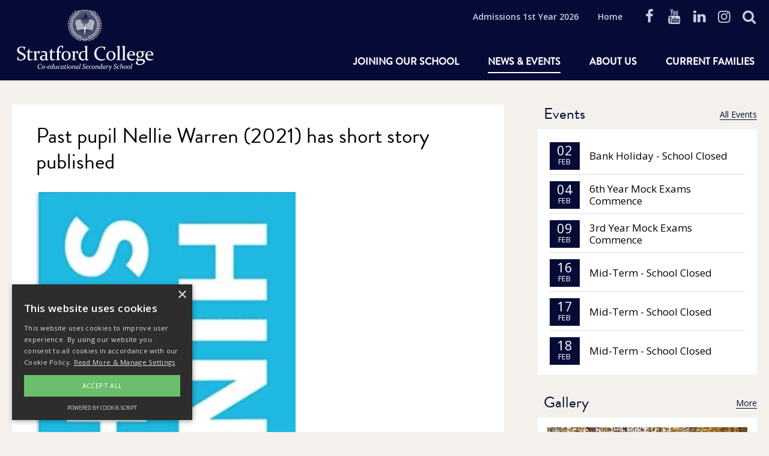

--- FILE ---
content_type: text/html; charset=UTF-8
request_url: https://www.stratfordcollege.ie/news/post/past-pupil-nellie-warren-2021-has-short-story-published
body_size: 7137
content:


  















  
	















<!DOCTYPE html>
<html lang="en">
  <head>
	<!--Start Cookie Script-->
	<script type="text/javascript" charset="UTF-8" src="//cdn.cookie-script.com/s/9cbca0c2f45a5047ab970ea69617a9d5.js"></script>
	<!--End Cookie Script-->
	
	<!-- Fathom - beautiful, simple website analytics -->
<script src="https://cdn.usefathom.com/script.js" data-site="VOLOLTUS" defer></script>
<!-- / Fathom -->


<!-- Global site tag (gtag.js) - Google Analytics -->
<script async src="https://www.googletagmanager.com/gtag/js?id=G-H6FH5P98GD"></script>
<script data-cookiescript="accepted" data-cookiecategory="performance">
  window.dataLayer = window.dataLayer || [];
  function gtag(){dataLayer.push(arguments);}
  gtag('js', new Date());

  gtag('config', 'G-H6FH5P98GD');
</script>


<!-- Global site tag (gtag.js) - Google Analytics -->
<script>
    window.dataLayer = window.dataLayer || [];
    function gtag() {
	dataLayer.push(arguments);
    }
    gtag("consent", "default", {
        ad_storage: "denied",
        analytics_storage: "denied",
        wait_for_update: 500
    });
    gtag("set", "ads_data_redaction", true);
</script>

<script async src="https://www.googletagmanager.com/gtag/js?id=UA-20137507-1"></script>
<script type="text/plain" data-cookiescript="accepted" data-cookiecategory="performance">
  window.dataLayer = window.dataLayer || [];
  function gtag(){dataLayer.push(arguments);}
  gtag('js', new Date());

  gtag('config', 'UA-20137507-1');
  gtag('config', 'AW-939411565');
</script>    <meta charset="utf-8">
    <meta http-equiv="X-UA-Compatible" content="IE=edge">
    <meta name="viewport" content="width=device-width, initial-scale=1">
    <title>Past pupil Nellie Warren (2021) has short story published | News | Stratford College Secondary School Dublin</title>
	<meta property="og:title" content="Past pupil Nellie Warren (2021) has short story published | News | Stratford College Secondary School Dublin">
	<meta property="og:description" content="Congratulations to Nellie Warren (2021), who has had a short story published in a book called &quot;Hindsight - Untold Stories from 2020&quot; edited by Steve Fowler. ">
	<meta name="description" content="Congratulations to Nellie Warren (2021), who has had a short story published in a book called &quot;Hindsight - Untold Stories from 2020&quot; edited by Steve Fowler. ">
			<meta property="og:image" content="https://www.stratfordcollege.iehttps://www.stratfordcollege.ie/content/images/Hindsight2020-editedSteveFowler.JPG?v=1682368742">
	<meta property="twitter:image" content="https://www.stratfordcollege.iehttps://www.stratfordcollege.ie/content/images/Hindsight2020-editedSteveFowler.JPG?v=1682368742">
	<meta name="twitter:card" content="summary_large_image">
		<link rel="home" href="https://www.stratfordcollege.ie/">
	<meta name="theme-color" content="#050b36"/>
	<link rel="icon" type="image/x-icon" href="https://www.stratfordcollege.ie/favicon.ico?v=2018">
		<script>
	   WebFontConfig = {
	      typekit: { id: 'ejy6pls' },
	      google: { families: ['Open Sans:400,600'] }	   };
	
	   (function(d) {
	      var wf = d.createElement('script'), s = d.scripts[0];
	      wf.src = 'https://ajax.googleapis.com/ajax/libs/webfont/1.6.26/webfont.js';
	      wf.async = true;
	      s.parentNode.insertBefore(wf, s);
	   })(document);
	</script>
		<link rel="stylesheet" href="/interface/css/styles2022.css?v=202401">
	    <!--[if lt IE 9]>
		<script src="https://oss.maxcdn.com/html5shiv/3.7.3/html5shiv.min.js"></script>
		<script src="https://oss.maxcdn.com/respond/1.4.2/respond.min.js"></script>
	<![endif]-->
		
				
		
  </head>
  <body id="page-" class="loading internal seg1-news seg2-post type-post type-blog ">

<div id="top"></div>
	<header id="header" class="navbar navbar-expand-lg py-1">
		<div class="container-fluid">
			
			<div class="navbar-header d-flex align-items-center w-100 px-1">

				<a id="logo" class="my-1" href="https://www.stratfordcollege.ie/">
					<img src="https://www.stratfordcollege.ie/interface/images/stratford_logo_header.png" class="d-none d-md-block" alt="Stratford College">
					<img src="https://www.stratfordcollege.ie/interface/images/stratford_logo_header.gif" class="d-md-none" alt="Stratford College">
				</a>

		        <a class="action-search visible-sm d-lg-none ms-auto" href="/search"><span class="icon-search"></span><span class="visually-hidden">Search site</span></a>
		        
				<button type="button" class="navbar-toggle ms-2 ms-md-3" data-bs-toggle="collapse" data-bs-target="#primary" aria-expanded="false" aria-controls="primary">
		            <span class="visually-hidden">Toggle navigation</span>
		            <span class="bar bar1"></span><span class="bar bar2"></span><span class="bar bar3"></span>
		        </button>
		        
		        <nav id="utility" class="d-none d-lg-block me-1">
			        <ul class="nav align-items-center">
				        				        				            <li class="nav-item ms-3"><a class="nav-link px-0" href="https://www.stratfordcollege.ie/joining-our-school/1st-year-2026">Admissions 1st Year 2026</a></li>				        				            <li class="nav-item ms-3"><a class="nav-link px-0" href="https://www.stratfordcollege.ie/">Home</a></li>				        						<li class="px-1">&nbsp;</li>
						<li class="no-text"><a href="https://www.facebook.com/StratfordCollegeDublin/"><span class="icon-facebook"></span><span class="visually-hidden">Follow Stratford College on Facebook</span></a></li><li class="no-text"><a href="http://www.youtube.com/user/StratfordCollegeDub"><span class="icon-youtube"></span><span class="visually-hidden">Follow Stratford College on YouTube</span></a></li><li class="no-text"><a href="https://www.linkedin.com/groups/8536625/"><span class="icon-linkedin"></span><span class="visually-hidden">Follow Stratford College on LinkedIn</span></a></li><li class="no-text"><a href="https://www.instagram.com/stratfordcollegedublin/"><span class="icon-instagram"></span><span class="visually-hidden">Follow Stratford College on Instagram</span></a></li>				        <li class="no-text"><a href="/search"><span class="icon-search"></span></a></li>
			        </ul>
		        </nav>
	        
			</div>
			
			<nav class="collapse navbar-collapse" id="primary">
				<div class="wrapper py-3 p-md-0"> 
					<ul id="primary-desktop" class="nav justify-content-end d-none d-md-flex">
													<li class="nav-item ms-3 ms-xl-4 "><a class="nav-link py-1" href="https://www.stratfordcollege.ie/joining-our-school">Joining Our School</a></li>
													<li class="nav-item ms-3 ms-xl-4 current"><a class="nav-link py-1" href="https://www.stratfordcollege.ie/news">News &amp; Events</a></li>
													<li class="nav-item ms-3 ms-xl-4 "><a class="nav-link py-1" href="https://www.stratfordcollege.ie/about-us">About Us</a></li>
													<li class="nav-item ms-3 ms-xl-4 "><a class="nav-link py-1" href="https://www.stratfordcollege.ie/current-parents">Current Families</a></li>
											</ul>
					  <ul id="primary-mobile" class="nav navbar-nav d-md-none">
						<li class="noDropdown"><a class="nav-link" href="https://www.stratfordcollege.ie/">Home</a></li>													



	<li class="nav-item noDropdown "><a class="nav-link nav-link-primary" href="https://www.stratfordcollege.ie/joining-our-school">Joining Our School</a></li>
													



	
	<li class="nav-item dropdown  nav-news active show">
		<a href="#" class="nav-link dropdown-toggle nav-link-primary show" data-bs-toggle="dropdown" id="drop1804" aria-expanded="true" role="button" ><span class="text-label">News &amp; Events</span><span class="icon"></span></a>
		<ul class="dropdown-menu show" aria-labelledby="drop1804">
										


<li class="nav-item nav-1811  nav-not-parent"><a class="nav-link" href="https://www.stratfordcollege.ie/news/school-news">School News</a>
	
	</li>
							


<li class="nav-item nav-1813  nav-not-parent"><a class="nav-link" href="https://www.stratfordcollege.ie/news/gallery">Gallery</a>
	
	</li>
							


<li class="nav-item nav-19120  nav-not-parent"><a class="nav-link" href="https://www.stratfordcollege.ie/news/events">School Calendar</a>
	
	</li>
							


<li class="nav-item nav-1814  nav-not-parent"><a class="nav-link" href="https://www.stratfordcollege.ie/news/newsletters">Newsletters</a>
	
	</li>
							


<li class="nav-item nav-1815  nav-not-parent"><a class="nav-link" href="https://www.stratfordcollege.ie/news/year-book">Year Book</a>
	
	</li>
					</ul>
	</li>
													



	<li class="nav-item noDropdown "><a class="nav-link nav-link-primary" href="https://www.stratfordcollege.ie/about-us">About Us</a></li>
													



	<li class="nav-item noDropdown "><a class="nav-link nav-link-primary" href="https://www.stratfordcollege.ie/current-parents">Current Families</a></li>
											  </ul>
					<div class="d-md-none">
						<ul class="list-social list-inline mb-3">
							  <li class="no-text"><a href="https://www.facebook.com/StratfordCollegeDublin/"><span class="icon-facebook"></span><span class="visually-hidden">Follow Stratford College on Facebook</span></a></li><li class="no-text"><a href="http://www.youtube.com/user/StratfordCollegeDub"><span class="icon-youtube"></span><span class="visually-hidden">Follow Stratford College on YouTube</span></a></li><li class="no-text"><a href="https://www.linkedin.com/groups/8536625/"><span class="icon-linkedin"></span><span class="visually-hidden">Follow Stratford College on LinkedIn</span></a></li><li class="no-text"><a href="https://www.instagram.com/stratfordcollegedublin/"><span class="icon-instagram"></span><span class="visually-hidden">Follow Stratford College on Instagram</span></a></li>						  </ul>
						  <ul class="list-contacts list-inline">
							  <li class="me-3"><a target="_blank" href="tel:+35314922315">+353 1 492 2315</a></li>
							  <li class="me-3"><a target="_blank" href="mailto:admin@stratfordcollege.ie">admin@stratfordcollege.ie</a></li>
						  </ul>
					</div>
				</div>
			</nav>
			
		</div>
	</header>
	
		
<main id="content" class="px-1">

		
		
	<div class="container-fluid constrainer">
		<div class="row">

			<section id="main" class="col-md-9 col-lg-8 ">
				<div class="inner">
					
				
<h1 class="entry-heading">Past pupil Nellie Warren (2021) has short story published</h1>

<figure class="photo"><a class="gallery glightbox" href="https://www.stratfordcollege.ie/content/images/_1200xAUTO_crop_center-center_90_none_ns/71612/Hindsight2020-editedSteveFowler.jpg?v=1694983162" alt="" title=""><img src="https://www.stratfordcollege.ie/content/images/_738xAUTO_fit_center-center_95_none_ns/71612/Hindsight2020-editedSteveFowler.jpg?v=1694983162" title="Hindsight2020 edited Steve Fowler 
" alt="Hindsight2020 edited Steve Fowler 
" style="max-height:800px" /></a></figure>

<div class="meta"> <span class="category">NEWS</span> / <span class="date">17 April 2023</span></div>

<p><p>Congratulations to Nellie Warren (2021), who has had a short story published in a book called "Hindsight - Untold Stories from 2020" edited by Steve Fowler. </p></p>


<div id="info" class="blocks">

	


				
						
						

		
<div class="content-block mb-4 mb-xl-4"><div class="text-wrapper">
	  <p>It is now available on <a href="https://www.amazon.co.uk/Hindsight-Untold-Stories-Steve-Fowler/dp/B0BVT722KF/ref=sr_1_1?crid=3PGRGV6XTS61L&amp;keywords=Hindsight+Untold+Stories+from+2020&amp;qid=1681727008&amp;sprefix=hindsight+untold+stories+from+2020%2Caps%2C65&amp;sr=8-1" target="_blank" rel="noreferrer noopener">Amazon</a>. Nellie has been previously published by Fighting Words and won awards at the Fresh Film Festival in 2021. We're very proud of you!</p>
	  </div></div>
				
	

</div>






<div class="row masonry">
	</div>

<div class="w-100"></div>
<ul class="list-unstyled list-categories">
	<li><strong>Categories:</strong> 	<a href="https://www.stratfordcollege.ie/news/category/subject-blogs-2">Subject Blogs</a>, 		<a href="https://www.stratfordcollege.ie/news/category/english-drama">English/Drama</a>, 		<a href="https://www.stratfordcollege.ie/news/category/past-pupils">Past Pupils</a>	</li>	<li><strong>Tags:</strong> <a href="/news/tag/2022-2023">2022-2023</a> </li></ul>


				
				
				</div>
				
				
	<section id="extra">
		<header class="section-heading">
			<h3>More News</h3>
		</header>
					


<article class="item item-blog">
	<a class="link-block" href="https://www.stratfordcollege.ie/news/post/stratford-at-stripe-yste-2026-2-projects-3-awards-5th-years-win-runner-up-group-award"><div class="inner"><div class="row">
		<header class="col-sm-12 col-md-8 offset-md-4 mb-md-1">
			<div class="meta">
				<span class="category">Subject Blogs, </span> <span class="category">Computer Science, </span> <span class="category">Science/Maths, </span> <span class="category">General School News, </span> <span class="category">Digital Teaching &amp; Learning, </span> <span class="category">Parents Association, </span> <span class="category">Stratford in the Media, </span> <span class="category">Transition Year</span>  /  <span class="date">13 January 2026</span></div>
		</header>

		<figure class="col-sm-10 col-md-4">
			<img src="https://www.stratfordcollege.ie/content/images/_400xAUTO_crop_center-center_80_none_ns/StripeYSTE-2026-Stratford-PXL_20260109_202725286.NIGHT2.jpg?v=1768345182" alt="Stratford at Stripe YSTE 2026 - 2 projects, 3 awards. 5th Years win Runner Up Group Award!" />		</figure>
		<div class="col-sm-12 col-md-8">
			<div class="wrap">
				<h3>Stratford at Stripe YSTE 2026 - 2 projects, 3 awards. 5th Years win Runner Up Group Award!</h3>
				<p><p>What a Stripe Young Scientist and Technology 2026 experience for our two Stratford College groups competing in this year's competition! </p>
<p>The whole of Stratford College and community are so, so proud of 5th Year students, Hao Wen and Ritvik, for winning one of the top four awards in this year's competition - the Runner Up Group Award. They also won the Institute of Physics Special Award. A big thank you to Dr Ryan for mentoring the 5th year students. Major congratulations to TY students Callum and Sanket for getting a Highly Commended award for their FluxChess project in a very challenging category, mentored by Ms O'Kelly. </p></p>
				<span class="read-more">Read more &rarr;</span>
			</div>
		</div>
	</div></div></a>
</article>
					


<article class="item item-blog">
	<a class="link-block" href="https://www.stratfordcollege.ie/news/post/1st-year-boys-basketball-team-win-their-first-match"><div class="inner"><div class="row">
		<header class="col-sm-12 col-md-8 offset-md-4 mb-md-1">
			<div class="meta">
				<span class="category">Sports</span>  /  <span class="date">13 January 2026</span></div>
		</header>

		<figure class="col-sm-10 col-md-4">
			<img src="https://www.stratfordcollege.ie/content/images/_400xAUTO_crop_center-center_80_none_ns/boys-basketball-2026_01_13-20_52.jpg?v=1768337873" alt="1st Year Boys Basketball team win their first match!" />		</figure>
		<div class="col-sm-12 col-md-8">
			<div class="wrap">
				<h3>1st Year Boys Basketball team win their first match!</h3>
				<p><p>An amazing win by the 1st Year Boys Basketball team on Tuesday, 13th January. This was their first match and they beat Rathdown 28-8.</p></p>
				<span class="read-more">Read more &rarr;</span>
			</div>
		</div>
	</div></div></a>
</article>
					


<article class="item item-blog">
	<a class="link-block" href="https://www.stratfordcollege.ie/news/post/school-self-evaluation-surveys-january-2026-teaching-and-learning"><div class="inner"><div class="row">
		<header class="col-sm-12 col-md-8 offset-md-4 mb-md-1">
			<div class="meta">
				<span class="category">General School News, </span> <span class="category">Digital Teaching &amp; Learning, </span> <span class="category">Junior Cycle, </span> <span class="category">Parents Association, </span> <span class="category">Senior Cycle Redevelopment</span>  /  <span class="date">13 January 2026</span></div>
		</header>

		<figure class="col-sm-10 col-md-4">
			<img src="https://www.stratfordcollege.ie/content/images/_400xAUTO_crop_center-center_80_none_ns/TL-WinterExams2025.jpg?v=1764279417" alt="School Self-Evaluation Surveys, January 2026: Teaching and Learning" />		</figure>
		<div class="col-sm-12 col-md-8">
			<div class="wrap">
				<h3>School Self-Evaluation Surveys, January 2026: Teaching and Learning</h3>
				<p><p>As part of School Self-Evaluation on Teaching and Learning,  all stakeholders are asked to give feedback through surveys sent in December-January. Teachers set Teaching and Learning goals in August 2025 &amp; review these goals and feedback throughout the year.</p></p>
				<span class="read-more">Read more &rarr;</span>
			</div>
		</div>
	</div></div></a>
</article>
			</section>

			</section>
			
						<aside id="sidebar" class="col-md-3 col-lg-4 d-none d-sm-block min-vh-100">
				<div class="ps-lg-3">
		
			<section>
		<header class="section-heading">
			<h3>Events</h3>
			<a class="more" href="https://www.stratfordcollege.ie/news/events">All Events</a>
		</header>
		<div class="wrap">
							
<article class="item item-event first d-flex justify-content-start align-items-center">

	<div class="datePanel float-none" title="02 Feb 2026" style="min-width:50px">
		<span class="day">02</span>
		<span class="month">Feb</span>
	</div>

	<div class="details ms-2">
				<h3>Bank Holiday - School Closed </h3>

	</div>

</article>							
<article class="item item-event  d-flex justify-content-start align-items-center">

	<div class="datePanel float-none" title="04 Feb 2026" style="min-width:50px">
		<span class="day">04</span>
		<span class="month">Feb</span>
	</div>

	<div class="details ms-2">
				<h3>6th Year Mock Exams Commence </h3>

	</div>

</article>							
<article class="item item-event  d-flex justify-content-start align-items-center">

	<div class="datePanel float-none" title="09 Feb 2026" style="min-width:50px">
		<span class="day">09</span>
		<span class="month">Feb</span>
	</div>

	<div class="details ms-2">
				<h3>3rd Year Mock Exams Commence </h3>

	</div>

</article>							
<article class="item item-event  d-flex justify-content-start align-items-center">

	<div class="datePanel float-none" title="16 Feb 2026" style="min-width:50px">
		<span class="day">16</span>
		<span class="month">Feb</span>
	</div>

	<div class="details ms-2">
				<h3>Mid-Term - School Closed </h3>

	</div>

</article>							
<article class="item item-event  d-flex justify-content-start align-items-center">

	<div class="datePanel float-none" title="17 Feb 2026" style="min-width:50px">
		<span class="day">17</span>
		<span class="month">Feb</span>
	</div>

	<div class="details ms-2">
				<h3>Mid-Term - School Closed </h3>

	</div>

</article>							
<article class="item item-event  d-flex justify-content-start align-items-center">

	<div class="datePanel float-none" title="18 Feb 2026" style="min-width:50px">
		<span class="day">18</span>
		<span class="month">Feb</span>
	</div>

	<div class="details ms-2">
				<h3>Mid-Term - School Closed </h3>

	</div>

</article>					</div>
	</section>
	
	<section>
		<header class="section-heading">
			<h3>Gallery</h3>
			<a class="more" href="https://www.stratfordcollege.ie/news/gallery">More</a>
		</header>
		<div class="wrap p-2">
									<a class="link-block" href="https://www.stratfordcollege.ie/news/gallery/wellbeing-stratford-on-ice-9th-12th-december-2025">
				<figure class="mt-0 mb-1">
					<img src="https://www.stratfordcollege.ie/content/images/_400xAUTO_crop_center-center_80_none_ns/Ice-skating-Dec2025IMG_9363.jpg?v=1766003102" alt="Stratford on Ice! 9th - 12th December 2025" />				</figure>
				<h4 style="text-transform:none; font-weight:normal">Stratford on Ice! 9th - 12th December 2025</h4>
			</a>
					</div>
	</section>
	
	
	
	<section class="social">
	

<article class="item item-blog" >
	<div class="wrap px-2 pt-2 pb-0" style="background: #f4f1ec">
	<header class="section-heading d-flex flex-wrap justify-content-between mb-1">
		<h3><span class="position-relative" style="top:-3px"><svg xmlns="http://www.w3.org/2000/svg" width="24" height="24" fill="currentColor" class="bi bi-instagram" viewBox="0 0 16 16">
  <path d="M8 0C5.829 0 5.556.01 4.703.048 3.85.088 3.269.222 2.76.42a3.9 3.9 0 0 0-1.417.923A3.9 3.9 0 0 0 .42 2.76C.222 3.268.087 3.85.048 4.7.01 5.555 0 5.827 0 8.001c0 2.172.01 2.444.048 3.297.04.852.174 1.433.372 1.942.205.526.478.972.923 1.417.444.445.89.719 1.416.923.51.198 1.09.333 1.942.372C5.555 15.99 5.827 16 8 16s2.444-.01 3.298-.048c.851-.04 1.434-.174 1.943-.372a3.9 3.9 0 0 0 1.416-.923c.445-.445.718-.891.923-1.417.197-.509.332-1.09.372-1.942C15.99 10.445 16 10.173 16 8s-.01-2.445-.048-3.299c-.04-.851-.175-1.433-.372-1.941a3.9 3.9 0 0 0-.923-1.417A3.9 3.9 0 0 0 13.24.42c-.51-.198-1.092-.333-1.943-.372C10.443.01 10.172 0 7.998 0zm-.717 1.442h.718c2.136 0 2.389.007 3.232.046.78.035 1.204.166 1.486.275.373.145.64.319.92.599s.453.546.598.92c.11.281.24.705.275 1.485.039.843.047 1.096.047 3.231s-.008 2.389-.047 3.232c-.035.78-.166 1.203-.275 1.485a2.5 2.5 0 0 1-.599.919c-.28.28-.546.453-.92.598-.28.11-.704.24-1.485.276-.843.038-1.096.047-3.232.047s-2.39-.009-3.233-.047c-.78-.036-1.203-.166-1.485-.276a2.5 2.5 0 0 1-.92-.598 2.5 2.5 0 0 1-.6-.92c-.109-.281-.24-.705-.275-1.485-.038-.843-.046-1.096-.046-3.233s.008-2.388.046-3.231c.036-.78.166-1.204.276-1.486.145-.373.319-.64.599-.92s.546-.453.92-.598c.282-.11.705-.24 1.485-.276.738-.034 1.024-.044 2.515-.045zm4.988 1.328a.96.96 0 1 0 0 1.92.96.96 0 0 0 0-1.92m-4.27 1.122a4.109 4.109 0 1 0 0 8.217 4.109 4.109 0 0 0 0-8.217m0 1.441a2.667 2.667 0 1 1 0 5.334 2.667 2.667 0 0 1 0-5.334"/>
</svg></span> Instagram</h3>
		<a class="more" href="https://www.instagram.com/stratfordcollegedublin/" target="_blank">more</a>
	</header>
					<p><figure class="mt-0 mb-1"><a href="https://www.instagram.com/stratfordcollegedublin/" target="_blank" rel="noopener noreferrer"><img src="https://www.stratfordcollege.ie/content/images/_400xAUTO_crop_center-center_80_none_ns/StripeYSTE26_3.jpg?v=1767874102" alt="Good luck to our two Stratford student groups - Sanket and Callum (TY); Hao Wen and Ritvik (5th Year) at the Stripe Young Scientist &amp; Technology Exhibition 2026  @stripeyste  #youngscientist #STEMIreland #weloverathgar&#039;" /></a></figure></p>
		<div class="wrap mb-2">
			<p class="mb-0">Good luck to our two Stratford student groups - Sanket and Callum (TY); Hao Wen and Ritvik (5th Year) at the Stripe Young Scientist &amp; Technology Exhibition 2026  @stripeyste  #youngscientist #STEMIreland #weloverathgar&#039;</p>
					</div>
					<p><figure class="mt-0 mb-1"><a href="https://www.instagram.com/stratfordcollegedublin/" target="_blank" rel="noopener noreferrer"><img src="https://www.stratfordcollege.ie/content/images/_400xAUTO_crop_center-center_80_none_ns/SC-trees-HNY-2026.jpg?v=1767694104" alt="Welcome back to all our students and staff.   We hope you all had a peaceful and restful holiday period.  #2026 #studentlife #education" /></a></figure></p>
		<div class="wrap mb-2">
			<p class="mb-0">Welcome back to all our students and staff.   We hope you all had a peaceful and restful holiday period.  #2026 #studentlife #education</p>
					</div>
					<p><figure class="mt-0 mb-1"><a href="https://www.instagram.com/stratfordcollegedublin/" target="_blank" rel="noopener noreferrer"><img src="https://www.stratfordcollege.ie/content/images/_400xAUTO_crop_center-center_80_none_ns/Mitzvah-Day-2025.png?v=1765289991" alt="Mitzvah Week raffle in aid of Focus Ireland    #getyourtickets #focusireland #community #givingback" /></a></figure></p>
		<div class="wrap mb-2">
			<p class="mb-0">Mitzvah Week raffle in aid of Focus Ireland    #getyourtickets #focusireland #community #givingback</p>
					</div>
		</div>
</article>	</section>
	<style type="text/css">
		#sidebar .social .wrap {  margin: 0 !important;  }
		#sidebar .social .wrap.px-2 { padding-left: 0 !important; padding-right: 0 !important; background: none !important }
	</style>
	
	
	<section class="social">
		<header class="section-heading">
			<h3>Social Media</h3>
		</header>
		<div class="wrap">
			<ul class="list-social list-inline mb-1">
				<li class="no-text"><a href="https://www.facebook.com/StratfordCollegeDublin/"><span class="icon-facebook"></span><span class="visually-hidden">Follow Stratford College on Facebook</span></a></li><li class="no-text"><a href="http://www.youtube.com/user/StratfordCollegeDub"><span class="icon-youtube"></span><span class="visually-hidden">Follow Stratford College on YouTube</span></a></li><li class="no-text"><a href="https://www.linkedin.com/groups/8536625/"><span class="icon-linkedin"></span><span class="visually-hidden">Follow Stratford College on LinkedIn</span></a></li><li class="no-text"><a href="https://www.instagram.com/stratfordcollegedublin/"><span class="icon-instagram"></span><span class="visually-hidden">Follow Stratford College on Instagram</span></a></li>			</ul>
		</div>
	</section>
	
	<section>
		<nav id="secondary">
				
					
	<h3><a href="https://www.stratfordcollege.ie/news">News &amp; Events</a></h3>
	<ul class="list-links">
			


<li class="nav-school-news current "><a href="https://www.stratfordcollege.ie/news/school-news">School News</a>
	
			
		
  		  		
  		
  		  		
  		  		
  	
</li>
  			


  			


<li class="nav-gallery  "><a href="https://www.stratfordcollege.ie/news/gallery">Gallery</a>
	
		
</li>
  			


<li class="nav-events  "><a href="https://www.stratfordcollege.ie/news/events">School Calendar</a>
	
		
</li>
  			


  			


<li class="nav-newsletters  "><a href="https://www.stratfordcollege.ie/news/newsletters">Newsletters</a>
	
		
</li>
  			


<li class="nav-year-book  "><a href="https://www.stratfordcollege.ie/news/year-book">Year Book</a>
	
		
</li>
  				
	</ul>
	</div>
		</nav>
	</section>
	
	
	

</div>			</aside>
						
		</div>
	</div>

		
			
			
		
	
	
		
	


	</main>


<footer id="footer" class="text-center pt-4 pb-2">
    <div class="container-fluid">
	    <div class="row">
		    
			<article class="col-sm-12">
				<p><img src="https://www.stratfordcollege.ie/interface/images/stratford_logo_header.gif" alt="Stratford College" width="218" /></p>
				<ul class="list-contacts list-unstyled mb-3">
					<li class="mb-2">1 Zion Road, Rathgar, Dublin 6,<br />
D06 T9V3, Ireland</li>
					<li>Registered Charity Number: 20145989</li>					<li class="mb-2"><a target="_blank" href="tel:0035314922315">+353 1 492 2315</a></li>
					<li class="mb-2"><a target="_blank" href="mailto:admin@stratfordcollege.ie">admin@stratfordcollege.ie</a></li>
				</ul>
				<ul class="list-inline list-social mb-2">
					<li class="no-text"><a href="https://www.facebook.com/StratfordCollegeDublin/"><span class="icon-facebook"></span><span class="visually-hidden">Follow Stratford College on Facebook</span></a></li><li class="no-text"><a href="http://www.youtube.com/user/StratfordCollegeDub"><span class="icon-youtube"></span><span class="visually-hidden">Follow Stratford College on YouTube</span></a></li><li class="no-text"><a href="https://www.linkedin.com/groups/8536625/"><span class="icon-linkedin"></span><span class="visually-hidden">Follow Stratford College on LinkedIn</span></a></li><li class="no-text"><a href="https://www.instagram.com/stratfordcollegedublin/"><span class="icon-instagram"></span><span class="visually-hidden">Follow Stratford College on Instagram</span></a></li>				</ul>
			</article>

			<article id="siteinfo" class="col-xs-12 py-2 mt-3">
				<ul class="nav justify-content-center mb-2">
																<li class="px-1"><a href="https://www.stratfordcollege.ie/site-info/cookie-privacy-statement">Privacy &amp; Cookie Statement</a></li>
						<li class="px-sm-1 divider">|</li>			        						<li class="px-1"><a href="https://www.stratfordcollege.ie/site-info/terms-conditions">Terms &amp; Conditions</a></li>
						<li class="px-sm-1 divider">|</li>			        						<li class="px-1"><a href="https://www.stratfordcollege.ie/site-info/sitemap">Sitemap</a></li>
						<li class="px-sm-1 divider">|</li>			        						<li class="px-1"><a href="http://www.stratfordns.ie/">Stratford National School</a></li>
									        				</ul>
				<p id="copyright">&copy; 2026 Stratford College, All rights reserved.</p>
			</article>
			
		</div>
    </div>
</footer>


		<script src="https://cdn.jsdelivr.net/npm/masonry-layout@4.2.2/dist/masonry.pkgd.min.js" integrity="sha384-GNFwBvfVxBkLMJpYMOABq3c+d3KnQxudP/mGPkzpZSTYykLBNsZEnG2D9G/X/+7D" crossorigin="anonymous"></script>	<script src="/interface/js/general2022.min.js?v=202401"></script>
	

  </body>
</html>
